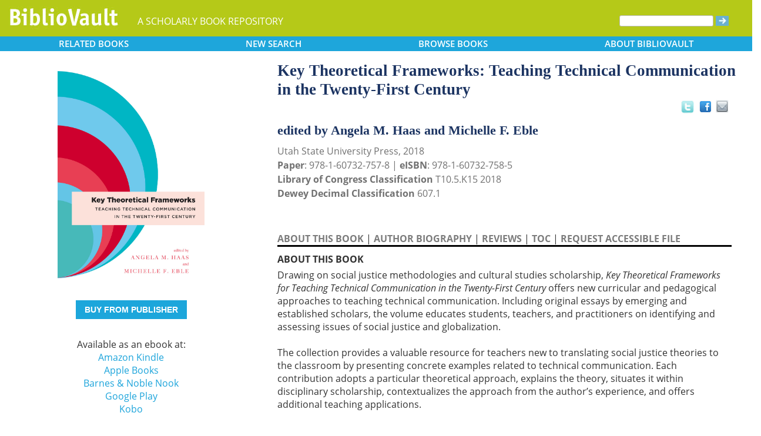

--- FILE ---
content_type: text/html; charset=UTF-8
request_url: https://www.bibliovault.org/BV.book.epl?ISBN=9781607327578
body_size: 13181
content:
<!DOCTYPE html>
<html lang="en">
  <head typeof="book:Book">
    <meta http-equiv="Content-Type" content="text/html; charset=UTF-8">
    <meta charset="utf-8">
    <meta http-equiv="X-UA-Compatible" content="IE=edge">
    <meta name="viewport" content="width=device-width, initial-scale=1">
    <!-- The above 4 meta tags *must* come first in the head; any other head content must come *after* these tags -->

    <meta http-equiv="Content-Type" content="text/html;charset=utf-8" />
    <meta name="description" content="Key Theoretical Frameworks: Teaching Technical Communication in the Twenty-First Century [Angela M. Haas and Michelle F. Eble]. Drawing on social justice methodologies and cultural studies scholarship, Key Theoretical Frameworks for Teaching Technica" />
    <meta name="keywords" content="BiblioVault,bibliovault,digital book repository,CDC, Chicago Distribution Center, university presses, scholarly books, publishing, research, search books, browse books, Scholars' Portal, Publishers' Portal" />
<meta name="robots" content="index,follow" />
<link rel="shortcut icon" href="favicon.ico" /> 
<meta name="keywords" content="Key Theoretical Frameworks: Teaching Technical Communication in the Twenty-First Century, Angela M. Haas and Michelle F. Eble, 9781607327578, 9781607327585" />
    <title>Key Theoretical Frameworks: Teaching Technical Communication in the Twenty-First Century (9781607327578): Angela M. Haas and Michelle F. Eble - BiblioVault</title>
    <!-- Bootstrap core CSS -->
    <link href="css/bootstrap.css?v=20231213" rel="stylesheet">
    <link href="css/BV.pubstyle.css?v=20231213" rel="stylesheet" type="text/css" />
    <!-- Overwrite Bootstrap core CSS -->
    <link href="css/BV.bootstrap_general.css?v=20231213" rel="stylesheet">
    <!-- HTML5 shim and Respond.js for IE8 support of HTML5 elements and media queries -->
    <!--[if lt IE 9]>
      <script src="https://oss.maxcdn.com/html5shiv/3.7.2/html5shiv.min.js"></script>
      <script src="https://oss.maxcdn.com/respond/1.4.2/respond.min.js"></script>
    <![endif]-->
    <script src="js/jquery.min.js?v=20251212"></script>

    <meta property="book:title" content="Key Theoretical Frameworks: Teaching Technical Communication in the Twenty-First Century" />
    <meta property="book:author" content="Angela M. Haas, Michelle F. Eble" />
    <meta property="book:isbn" content="9781607327578" /> <meta property="book:isbn" content="9781607327585" /> <meta property="book:year" content="2018" /> <meta property="book:tags" content='Key Theoretical Frameworks: Teaching Technical Communication in the Twenty-First Century, Angela M. Haas, Michelle F. Eble, Book, Teaching Technical Communication, Study and teaching (Higher), Moral and ethical aspects, Writing, Language Arts &amp; Disciplines, 9781607327578, 9781607327585' />
    <meta property="book:description" content="&lt;div&gt;Drawing on social justice methodologies and cultural studies scholarship, &lt;i&gt;Key Theoretical Frameworks for Teaching Technical Communication in the Twenty-First Century&lt;/i&gt; offers new curricular and pedagogical approaches to teaching technical communication. Including original essays by emerging and established scholars, the volume educates students, teachers, and practitioners on identifying and assessing issues of social justice and globalization.&lt;br&gt; &amp;nbsp;&lt;br&gt; The collection provides a valuable resource for teachers new to translating social justice theories to the classroom by presenting concrete examples related to technical communication. Each contribution adopts a particular theoretical approach, explains the theory, situates it within disciplinary scholarship, contextualizes the approach from the author’s experience, and offers additional teaching applications.&lt;br&gt; &amp;nbsp;&lt;br&gt; The first volume of its kind, &lt;i&gt;Key Theoretical Frameworks for Teaching Technical Communication in the Twenty-First Century&lt;/i&gt; links the theoretical with the pedagogical in order to articulate, use, and assess social justice frameworks for designing and teaching courses in technical communication.&lt;br&gt; &lt;br&gt; &lt;i&gt;Contributors:&lt;/i&gt; Godwin Y. Agboka, Matthew Cox, Marcos Del Hierro, Jessica Edwards, Erin A. Frost, Elise Verzosa Hurley, Natasha N. Jones, Cruz Medina, Marie E. Moeller, Kristen R. Moore, Donnie Johnson Sackey, Gerald Savage, J. Blake Scott, Barbi Smyser-Fauble, Kenneth Walker, Rebecca Walton&lt;br&gt; &amp;nbsp;&lt;/div&gt;" />
    <meta property="book:image" content="https://www.bibliovault.org/thumbs/978-1-60732-757-8-thumb.jpg" /> <meta property="og:title" content="Key Theoretical Frameworks: Teaching Technical Communication in the Twenty-First Century" />
    <meta property="og:image" content="https://www.bibliovault.org/thumbs/978-1-60732-757-8-frontcover.jpg" /> <meta name="twitter:card" content="summary">
    <meta name="twitter:site" content="@bibliovault">
    <meta name="twitter:creator" content="@bibliovault">
    <meta name="twitter:url" content="https://www.bibliovault.org/BV.book.epl?ISBN=9781607327578">
    <meta name="twitter:title" content="Key Theoretical Frameworks: Teaching Technical Communication in the Twenty-First Century">
    <meta name="twitter:description" content="Drawing on social justice methodologies and cultural studies scholarship, Key Theoretical Frameworks for Teaching Technica...">
    <meta name="twitter:image" content="https://www.bibliovault.org/thumbs/978-1-60732-757-8-frontcover.jpg">
    <link href="css/BV.pubstyle.css?v=20231213" rel="stylesheet" type="text/css" />
    <link rel="unapi-server" type="application/xml" title="unAPI" href="https://www.bibliovault.org/cgi-bin/unAPI.cgi" />
    <script type="text/javascript" src="js/BV.main.js?v=20251212" ></script>
    <script type="text/javascript" src="js/BV.pulldown.js?v=20251212" ></script>
    <script type="text/javascript">
    $(document).ready(function() {
      if ("" == "buy") {
        $('div[class|="sh1_element"]').css('display', 'none');
        $('div[class|="sh1_bs_element"]').css('display', 'none');
        $('#sh2_buy').css('display', 'none');
        $('#buy').css('display', 'block');
      }
    });

    </script>
    </head>
  <body onload="init_dw_Scroll();" style="background-image:url('');background-color:#fff;">
    <abbr class="unapi-id" title="9781607327578"></abbr><abbr class="unapi-id" title="9781607327585"></abbr><!--mobile design all sizes-->

    <div class="container-fluid" style="font-size:16px;" id="responsive">
      <div><!-- Overwrite Bootstrap core CSS -->
<link href="css/BV.bootstrap_nav.css?v=20231213" rel="stylesheet">


<div class="navbar-wrapper">
  <div class="container">
    <nav class="navbar navbar-default navbar-fixed-top" style="background:transparent;"><!-- Static navbar -->
        <div class="navbar-header" style="background-color: #b5c918;">
          <button type="button" class="navbar-toggle collapsed" data-toggle="collapse" data-target="#sidebar" aria-expanded="false" aria-controls="navbar">
            <span class="sr-only">Toggle navigation</span>
            <span class="icon-bar"></span>
            <span class="icon-bar"></span>
            <span class="icon-bar"></span>
          </button>
          <a class="navbar-brand" style="vertical-align:text-top; font-weight:bold;" href="BV.index.epl"  alt="BiblioVault"><img src='images/bv_header_green_short.gif'  alt="BiblioVault"></a>
          <span class="navbar-text hidden-xs visible-sm visible-md visible-lg overflow"> A SCHOLARLY BOOK REPOSITORY</span>
        </div>
<!--/row-->

<!--blue book nav bar-->
          <div class="row color_alternate">
              <div class="btn-group btn-group-justified" role="group" style="padding: 0px 15px;display: block;">
                <div class="btn-group" role="group">
                  <a href="#"  class="btn btn-default dropdown-toggle mobile_navbutton" data-toggle="dropdown" role="button" aria-expanded="false">
                      RELATED<span class="hidden-sm hidden-xs"> BOOKS </span></a>
                  <ul class="dropdown-menu" role="menu">
                    <li><a href="BV.titles.epl?tquery=Communication%2520of%2520technical%2520information">Communication of technical information</a></li>
                    <li><a href="BV.titles.epl?tquery=Eble%252C%2520Michelle%2520F.">Eble, Michelle F.</a></li>
                    <li><a href="BV.titles.epl?tquery=Teaching%2520Technical%2520Communication">Teaching Technical Communication</a></li>
                    <li><a href="BV.titles.epl?tquery=Technical%2520writing">Technical writing</a></li>
                    <li><a href="BV.titles.epl?tquery=Twenty%2520-%2520First%2520Century">Twenty - First Century</a></li>
                    </ul>
                </div>
            
                <a href="BV.search_advanced.epl"  class="btn btn-default mobile_navbutton" role="button"><span class="hidden-sm hidden-xs">NEW </span>SEARCH
                </a>
            
                <div class="btn-group" role="group">
                  <a href="#"  class="btn btn-default dropdown-toggle mobile_navbutton" data-toggle="dropdown" role="button" aria-expanded="false">BROWSE<span class="hidden-sm hidden-xs"> BOOKS</span></a>
                  <ul class="dropdown-menu" role="menu">
                    <li><a href="BV.browse_subject.epl?SortChar=A">by TOPIC</a></li>
                    <li><a href="BV.titles.epl?sort=title">by TITLE</a></li>
                    <li><a href="BV.browse_author.epl?SortChar=A">by AUTHOR</a></li>
                    <li><a href="BV.browse_publisher.epl">by PUBLISHER</a></li>
                  </ul>
                </div>
            
                <div class="btn-group" role="group">
                  <a href="#"  class="btn btn-default dropdown-toggle mobile_navbutton" data-toggle="dropdown" role="button" aria-expanded="false">ABOUT<span class="hidden-sm hidden-xs"> BIBLIOVAULT</span></a>
                  <ul class="dropdown-menu dropdown-menu-right" role="menu">
                    <li><a href="BV.about.epl">ABOUT US</a></li>
                    <li><a href="BV.ebook_fulfill.epl">EBOOK FULFILLMENT</a></li>
                    <li><a href="BV.presses.epl">PARTICIPATING PRESSES</a></li>
                    <li><a href="BV.accessibility.epl">ACCESSIBILITY FILES</a></li>
                    <li><a href="BV.moreinfo.epl">MORE INFORMATION</a></li>
                    <li><a href="BV.support.epl">TECH SUPPORT</a></li>
                  </ul>
                </div>
              </div>
          </div>
        <!--end of blue book nav bar-->
              <div class="visible-xs visible-sm visible-md visible-lg">
        <!--searchbox for lg-->
        <div class="hidden-xs hidden-sm hidden-md visible-lg" style="position: absolute;top: 15px;right: 25px;"><form class="navbar-form" role="search" action="BV.titles.epl"><input type="text" name="q"  title="Search" style="height:19px;width:160px;font-size:12px;vertical-align:top;border:1px solid #bababa;margin-top: 3px;border-radius: 3px;" size="22" value=""  aria-label="Search"> <input type="image" src="images/blue_arrow.jpg"  alt="Submit Form" style="padding-top: 4px;" type="submit" ></form></div>
        <!-- COLLAPSED-MENU -->
        <div class="navbar-collapse hidden-lg collapse" aria-expanded="false" id="sidebar" style="height: 1px;">
          <ul class="nav nav-stacked">
          <!-- li><a href="BV.search_advanced.epl">Advanced Search</a></li -->
          <li style="border-top:1px dotted #fff;border-bottom:1px dotted #fff;"><a href="bv.mybooks.epl">PUBLISHER LOGIN</a></li>
          <li style="/*padding:10px 0px 10px 0px;*/"><form class="navbar-form" role="search" action="BV.titles.epl">
            <div class="input-group" style="padding: 10px 40px 10px 0px;">
              <input type="text"  class="form-control" placeholder="Search" name="q"  aria-label="Search" value="">
              <span class="input-group-btn">
                <button class="btn btn-default" type="button" style="background-color:#1EA6DB;padding:0px;border-style:none;">
                  <input type="image" src="/images/spacer.gif"  style="background-color:#b5c918;width:40px;height:34px;border-radius: 8%;">
                </button>
              </span>
            </div>
          </form></li>
          <li></li>
            <li style="border-top:1px dotted #fff;border-bottom:1px dotted #fff;"><a href="BV.search_advanced.epl">ADVANCED SEARCH</a></li>
            <li><a href="BV.browse_subject.epl?SortChar=A">BROWSE BY TOPIC</a></li>
            <li><a href="BV.titles.epl?sort=title">BROWSE BY TITLE</a></li>
            <li><a href="BV.browse_author.epl?SortChar=A">BROWSE BY AUTHOR</a></li>
            <li><a href="BV.browse_publisher.epl">BROWSE BY PUBLISHER</a></li>
            <li style="border-top:1px dotted #fff"><a href="BV.about.epl">ABOUT BIBLIOVAULT</a></li>
            <li><a href="BV.ebook_fulfill.epl">EBOOK FULFILLMENT</a></li>
            <li style="padding-bottom:4px;"><a href="BV.support.epl">CONTACT US</a></li>
          </ul>
        </div>
      </div><!--/COLLAPSED-MENU-->
    </nav><!-- /Static navbar -->
  </div>
</div>
<div class="row" style="padding-top:84px;"></div>
      </div>

      <div class="row center-xs" style="background-color:#fff;">
        <div class="col-xs-12">
          <div class="row">
            
            <div id="front_cover_column" class="visible-xs visible-sm visible-md visible-lg col-md-4 col-lg-4" style="text-align:center;padding-top: 30px;">
              <a href="https://www.bibliovault.org/thumbs/978-1-60732-757-8-frontcover.jpg"  target="_blank"><img src="https://www.bibliovault.org/thumbs/978-1-60732-757-8-frontcover.jpg"  alt="cover of book" style="padding-left: 20px;width: 270px;"></a><br />&nbsp;<br />
              <div style="text-align:center;padding-left: 20px;">
                  <div class="visible-xl visible-lg hidden-md hidden-sm hidden-xs" style="padding-top:0px;">
                  <p><a href='https://cdcshoppingcart.uchicago.edu/Cart2/ChicagoBook?ISBN=9781607327578&press=utah_state' class='btn publisher_buy_button publisher_buy_color' style='color:#fff;align:center;'>BUY FROM PUBLISHER</a></p>
                  <br />
                  <div>
                  Available as an ebook at:<br>
                    <a href="https://www.amazon.com/dp/B07LD93M73"  target="_blank">Amazon Kindle</a><br />
                    <a href="https://books.apple.com/us/book/id1447317575"  target="_blank">Apple Books</a><br />
                    <a href="http://www.barnesandnoble.com/w/key-theoretical-frameworks-angela-m-haas/1128567536?ean=9781607327585"  target="_blank">Barnes & Noble Nook</a><br />
                    <a href="https://play.google.com/store/books/details?id=h3F_DwAAQBAJ"  target="_blank">Google Play</a><br />
                    <a href="https://www.kobo.com/us/en/ebook/key-theoretical-frameworks"  target="_blank">Kobo</a><br />
                    </div>
                  <br />
                  <br />
                  </div>
                </div>
                <div class="hidden-xl hidden-lg visible-md visible-sm visible-xs btn-group" role="group" style="padding-left:10px;max-width: 140px;margin-left: auto;margin-right: auto;">
                    <a href="#"  class="btn btn-default dropdown-toggle mobile_navbutton" data-toggle="dropdown" role="button" aria-expanded="false" style="max-width:100%;width:140px;float:none;">BUY FROM</a>
                    <ul class="dropdown-menu dropdown-menu-center" role="menu">
                      <li>
                        <a href="https://cdcshoppingcart.uchicago.edu/Cart2/ChicagoBook?ISBN=9781607327578&press=utah_state"  class="btn btn-non" role="button" style="text-align:center;font-size:12px;padding: 6px 0px 4px 0px;border-top:1px solid #fff;">Publisher</a>
                      </li>
                    <li>
                        <a href="https://www.amazon.com/dp/B07LD93M73"  class="btn btn-non" role="button" style="text-align:center;font-size:12px;padding:6px 0px 4px 0px;border-top:1px solid #fff;">Amazon Kindle</a>
                      </li>
                    <li>
                        <a href="https://books.apple.com/us/book/id1447317575"  class="btn btn-non" role="button" style="text-align:center;font-size:12px;padding:6px 0px 4px 0px;border-top:1px solid #fff;">Apple Books</a>
                      </li>
                    <li>
                        <a href="http://www.barnesandnoble.com/w/key-theoretical-frameworks-angela-m-haas/1128567536?ean=9781607327585"  class="btn btn-non" role="button" style="text-align:center;font-size:12px;padding:6px 0px 4px 0px;border-top:1px solid #fff;">Barnes & Noble Nook</a>
                      </li>
                    <li>
                        <a href="https://play.google.com/store/books/details?id=h3F_DwAAQBAJ"  class="btn btn-non" role="button" style="text-align:center;font-size:12px;padding:6px 0px 4px 0px;border-top:1px solid #fff;">Google Play</a>
                      </li>
                    <li>
                        <a href="https://www.kobo.com/us/en/ebook/key-theoretical-frameworks"  class="btn btn-non" role="button" style="text-align:center;font-size:12px;padding:6px 0px 4px 0px;border-top:1px solid #fff;">Kobo</a>
                      </li>
                    </ul>
                  </div>
                <!--end of buy links-->
                </div> <div class="visible-xs visible-sm visible-md visible-lg col-md-8"><div style="padding-top: 20px;" class="hidden-xs hidden-sm hidden-md">
                <span class="booktitle" style="float: left;margin-left: 30px;display: block;">Key Theoretical Frameworks: Teaching Technical Communication in the Twenty-First Century</span>
              <a title="Send as an email" style="float: right;display: block;margin: 4px 25px 4px 2px;background: url('/images/email.gif') no-repeat;transform: scale(1.15);height: 20px;width: 20px;" href="mailto:?to=&subject=A%20link%20to%20%22Key%20Theoretical%20Frameworks%3A%20Teaching%20Technical%20Communication%20in%20the%20Twenty-First%20Century%22&body=Forwarding%20a%20link%20to%20this%20book:%0A%0AKey%20Theoretical%20Frameworks%3A%20Teaching%20Technical%20Communication%20in%20the%20Twenty-First%20Century%0Ahttps%3A%2F%2Fwww.bibliovault.org%2FBV.book.epl%3FISBN%3D9781607327578%0A%0ADrawing%20on%20social%20justice%20methodologies%20and%20cultural%20studies%20scholarship%2C%20Key%20Theoretical%20Frameworks%20for%20Teaching%20Technical%20Communication%20in%20the%20Twenty-First%20Century%20offers%20new%20curricular%20and%20pedagogical%20approaches%20to%20teaching%20technical%20communication.%20Including%20original%20essays%20by%20emerging%20and%20established%20scholars%2C%20the%20volume%20educates%20students%2C%20teachers%2C%20and%20practitioners%20on%20identifying%20and%20assessing%20issues%20of%20social%20justice%20and%20globalization.%20%C2%A0%20The%20collection%20provides%20a%20..."></a><a style="float: right;display: block;margin: 6px 0px 0px 8px;height: 25px;width: 25px;background: url('/images/facebook.gif') no-repeat;transform: scale(1.25);" title="Share on Facebook" onClick="window.open('https://www.facebook.com/sharer.php?s=100&amp;p[title]=Key Theoretical Frameworks: Teaching Technical Communication in the Twenty-First Century (via @bibliovault) https://www.bibliovault.org/BV.book.epl?ISBN=9781607327578&amp;p[summary]=Book by Angela M. Haas and Michelle F. Eble (ISBN(s): 9781607327578, 9781607327585). &amp;p[url]=https%3A%2F%2Fwww.bibliovault.org%2FBV.book.epl%3FISBN%3D9781607327578&amp;&amp;p[images][0]=https://www.bibliovault.org/thumbs/978-1-60732-757-8-thumb.jpg','sharer','toolbar=0,status=0,width=548,height=325');" href="javascript: void(0)"></a>
                <a title="Share on Twitter" href="https://twitter.com/share?text=Key%20Theoretical%20Frameworks:%20Teaching%20Technical%20Communication%20in%20the%20Twenty-First%20Century%20(via%20@bibliovault)%20https://www.bibliovault.org/BV.book.epl?ISBN=9781607327578"  target="_blank" style="float:right;display:block;margin: 5px 7px 3px 2px;height:17px;width:17px;background:url('/images/twitter.gif') no-repeat;transform: scale(1.3);"></a><!-- <img src="images/rss.gif"  alt=""></img>--><br class="clearer" />
              </div>
              <div class="hidden-lg" style="padding-top: 20px;">
                <span class="booktitle" style="margin:20px 0px 5px 30px;float: none;display: block;">Key Theoretical Frameworks: Teaching Technical Communication in the Twenty-First Century</span>
            </div>
              <div style="margin:0px 20px 20px 30px;">
                <div class="bookauthor">edited by Angela M. Haas and Michelle F. Eble</div>
                <div style="color:#717171;line-height:24px;">Utah State University Press, 2018<br/><strong>Paper</strong>: 978-1-60732-757-8 | <strong>eISBN</strong>: 978-1-60732-758-5<br/>
                <strong>Library of Congress Classification</strong> T10.5.K15 2018<br /><strong>Dewey Decimal Classification</strong> 607.1</div><br /><br class="hidden-xs hidden-sm hidden-md">
                <p id="contentArea"></p>
                <div>
                  <div>
                <span class="sh1" id="sh1_mkcopy" style="cursor:pointer"><strong>ABOUT THIS BOOK</strong></span> | <span class="sh1" id="sh1_authbio" style="cursor:pointer"><strong>AUTHOR BIOGRAPHY</strong></span> | <span class="sh1" id="sh1_reviews" style="cursor:pointer"><strong>REVIEWS</strong></span> | <span class="sh1" id="sh1_toc" style="cursor:pointer"><strong>TOC</strong></span> | <span class="sh1" id="sh1_accessible" style="cursor:pointer"><strong>REQUEST ACCESSIBLE FILE</strong></span> </div>
                <div class="sh1_element" id="mkcopy" style="border-top:solid black;padding-top:10px; display: block;"><strong>ABOUT THIS BOOK</strong><br /><div style="padding-top: 5px;"><div>Drawing on social justice methodologies and cultural studies scholarship, <i>Key Theoretical Frameworks for Teaching Technical Communication in the Twenty-First Century</i> offers new curricular and pedagogical approaches to teaching technical communication. Including original essays by emerging and established scholars, the volume educates students, teachers, and practitioners on identifying and assessing issues of social justice and globalization.<br> &nbsp;<br> The collection provides a valuable resource for teachers new to translating social justice theories to the classroom by presenting concrete examples related to technical communication. Each contribution adopts a particular theoretical approach, explains the theory, situates it within disciplinary scholarship, contextualizes the approach from the author’s experience, and offers additional teaching applications.<br> &nbsp;<br> The first volume of its kind, <i>Key Theoretical Frameworks for Teaching Technical Communication in the Twenty-First Century</i> links the theoretical with the pedagogical in order to articulate, use, and assess social justice frameworks for designing and teaching courses in technical communication.<br> <br> <i>Contributors:</i> Godwin Y. Agboka, Matthew Cox, Marcos Del Hierro, Jessica Edwards, Erin A. Frost, Elise Verzosa Hurley, Natasha N. Jones, Cruz Medina, Marie E. Moeller, Kristen R. Moore, Donnie Johnson Sackey, Gerald Savage, J. Blake Scott, Barbi Smyser-Fauble, Kenneth Walker, Rebecca Walton<br> &nbsp;</div></div></div>
                <div class="sh1_element" id="authbio" style="border-top:solid black;padding-top:10px;display:none;"><strong>AUTHOR BIOGRAPHY</strong><br /><div style="padding-top: 5px;"><div><b>Angela M. Haas</b> is associate professor of rhetoric, technical communication, ethnic, and women’s and gender studies and serves as the graduate program director for the Department of English at Illinois State University. Her research has been recognized with the Conference on College Composition and Communication Technology Innovator Award, the Computers &amp; Composition Ellen Nold Best Article Award, and the C&amp;C Hugh Burns Best Dissertation Award. Haas serves as vice president of the Association of Teachers of Technical Writing and as coordinator of the Computers &amp; Writing Graduate Research Network. Her scholarship has been published in <i>Computers &amp; Composition</i>, <i>Computers &amp; Composition Online</i>, <i>Journal of Business and Technical Communication</i>, <i>Pedagogy</i>, <i>Studies in American Indian Literatures—</i>among other places.<br>
&nbsp;<br>
<b>Michelle F. Eble</b> is associate professor of rhetoric and technical communication at East Carolina University. She has published in <i>Computers and Composition</i>, <i>Technical Communication</i>, and <i>Technical Communication Quarterly</i>. She is the coauthor of <i>Primary Research and Writing: People, Places, Spaces</i> and coeditor of <i>Stories on Mentoring: Theory and Praxis</i>, <i>Reclaiming Accountability: Using the Work of Re/Accreditation</i>, and <i>Large-Scale Assessment to Improve Writing Instruction and Writing Programs</i>. She serves as chair of East Carolina’s Behavioral and Social Sciences Institutional Review Board and president of the Association of Teachers of Technical Writing.<br>
&nbsp;</div></div></div>
                <div class="sh1_element" id="reviews" style="border-top:solid black;padding-top:10px;display:none;"><strong>REVIEWS</strong><br /><div style="padding-top: 5px;"><div>
<div><i>“[O]ffers important strategies for technical communication instructors, graduate students, and practitioners to incorporate cultural studies scholarship and social justice perspectives into their work. [P]articularly timely since it suggests ways to foster respectful, rigorous, and thoughtful discussions about the intersections of technical communication, diversity, and civic responsibility.”</i><br>
<b>—Ann Brady, Michigan Technological University</b><br>
&nbsp;</div>
</div>
<br>
</div></div>
                <div class="sh1_element" id="toc" style="border-top:solid black;padding-top:10px;display:none;"><strong>TABLE OF CONTENTS</strong><br /><div style="padding-top: 5px;"><div>
<div class='ch-level-1' class='start-page-v' class='sequence-1'>Contents</div>
<div class='ch-level-1' class='start-page-vii' class='sequence-2'>List of Illustrations</div>
<div class='ch-level-1' class='start-page-ix' class='sequence-3'>Foreword by Gerald Savage</div>
<div class='ch-level-1' class='start-page-xiii' class='sequence-4'>Acknowledgments</div>
<div class='ch-level-1' class='start-page-3' class='sequence-5'>Introduction: The Social Justice Turn (Angela M. Haas and Michelle F. Eble)</div>
<div class='ch-level-1' class='start-page-21' class='sequence-6'>PART I: EMBODIED KNOWLEDGE AND RISKS</div>
<div class='ch-level-2' class='start-page-23' class='sequence-7'>1. Apparent Feminism and Risk Communication: Hazard, Outrage, Environment, and Embodiment (Erin A. Frost)</div>
<div class='ch-level-2' class='start-page-46' class='sequence-8'>2. Validating the Consequences of a Social Justice Pedagogy: Explicit Values in Course-Based Grading Contracts (Cruz Medina and Kenneth Walker)</div>
<div class='ch-level-2' class='start-page-68' class='sequence-9'>3. The University Required Accommodations Statement: What “Accommodation” Teaches Technical Communication Students and Educators (Barbi Smyser-Fauble)</div>
<div class='ch-level-1' class='start-page-91' class='sequence-10'>PART II: SPACE, (EM)PLACE, AND DIS(PLACE)MENT</div>
<div class='ch-level-2' class='start-page-93' class='sequence-11'>4. Spatial Orientations: Cultivating Critical Spatial Perspectives in Technical Communication Pedagogy (Elise Verzosa Hurley)</div>
<div class='ch-level-2' class='start-page-114' class='sequence-12'>5. Indigenous Contexts, New Questions: Integrating Human Rights Perspectives in Technical Communication (Godwin Y. Agboka)</div>
<div class='ch-level-2' class='start-page-138' class='sequence-13'>6. An Environmental Justice Paradigm for Technical Communication (Donnie Johnson Sackey)</div>
<div class='ch-level-1' class='start-page-161' class='sequence-14'>PART III: INTERFACING PUBLIC AND COMMUNITY RHETORICS WITH TECHNICAL COMMUNICATION DISCOURSES</div>
<div class='ch-level-2' class='start-page-163' class='sequence-15'>7. Stayin’ on Our Grind: What Hiphop Pedagogies Offer to Technical Writing (Marcos Del Hierro)</div>
<div class='ch-level-2' class='start-page-185' class='sequence-16'>8. Black Feminist Epistemology as a Framework for Community-Based Teaching (Kristen R. Moore)</div>
<div class='ch-level-2' class='start-page-212' class='sequence-17'>9. Advocacy Engagement, Medical Rhetoric, and Expediency: Teaching Technical Communication in the Age of Altruism (Marie E. Moeller)</div>
<div class='ch-level-1' class='start-page-239' class='sequence-18'>PART IV: ACCOMMODATING DIFFERENT DISCOURSES OF DIVERSITY</div>
<div class='ch-level-2' class='start-page-241' class='sequence-19'>10. Using Narratives to Foster Critical Thinking about Diversity and Social Justice (Natasha N. Jones and Rebecca Walton)</div>
<div class='ch-level-2' class='start-page-268' class='sequence-20'>11. Race and the Workplace: Toward a Critically Conscious Pedagogy (Jessica Edwards)</div>
<div class='ch-level-2' class='start-page-287' class='sequence-21'>12. Shifting Grounds as the New Status Quo: Examining Queer Theoretical Approaches to Diversity and Taxonomy in the Technical Communication Classroom (Matthew Cox)</div>
<div class='ch-level-1' class='start-page-304' class='sequence-22'>Afterword: From Accommodation to Transformation (J. Blake Scott)</div>
<div class='ch-level-1' class='start-page-313' class='sequence-23'>About the Authors</div>
<div class='ch-level-1' class='start-page-317' class='sequence-24'>Index</div>
</div></div></div>
                <div class="sh1_element" id="accessible" style="border-top:solid black;padding-top:10px;display:none;">
                    <strong>REQUEST ACCESSIBLE FILE</strong>
                    <p class="explanatory gray">If you are a student who cannot use this book in printed form, BiblioVault may be able to supply you
                    with an electronic file for alternative access.</p>

                    <p>Please have the accessibility coordinator at your school fill out <a href="https://www.bibliovault.org/BV.request_file.epl?BookId=64895"  style="font-weight:bold;color:#8a9f00;">this form</a>.</p>

                    <p>It can take 2-3 weeks for requests to be filled.</p>
                  </div>
                <input id="BookId" type="hidden" value="64895">
                  
                  
                  <div style="line-height:24px;padding:0px 0px 20px 0px;">
                    <hr/>
                    See other books on: 
                  <a href="BV.titles.epl?tquery=Communication%2520of%2520technical%2520information"><b>Communication of technical information</b></a>&nbsp;|&nbsp;<a href="BV.titles.epl?tquery=Eble%252C%2520Michelle%2520F."><b>Eble, Michelle F.</b></a>&nbsp;|&nbsp;<a href="BV.titles.epl?tquery=Teaching%2520Technical%2520Communication"><b>Teaching Technical Communication</b></a>&nbsp;|&nbsp;<a href="BV.titles.epl?tquery=Technical%2520writing"><b>Technical writing</b></a>&nbsp;|&nbsp;<a href="BV.titles.epl?tquery=Twenty%2520-%2520First%2520Century"><b>Twenty - First Century</b></a><br/>
                    See other titles from <a href="BV.titles.epl?pc=47&amp;sort=title"><b>Utah State University Press</b></a>
                  </div>
                  
                  
                </div>
              </div>
            </div><!--/row-->
            
        <!-- lg only - more to explore -->
            <div class="hidden-xs hidden-sm hidden-md col-lg-12 color_alternate" style="height:3px;"></div>
    <!--          <tr><td colspan="2" align=center><img src="https://www.zotero.org/static/download/zotero_logo_tiny.png"  width=39 height=9 ><br />Reference metadata exposed for Zotero via unAPI.</td></tr>-->
            <div class="hidden-xs hidden-sm hidden-md col-lg-12"><script type="text/javascript" src="js/jquery.min.js?v=20251212"></script>
  <script src="js/nearbyOnShelf.js?v=20251212" type="text/javascript"></script>

  <div style="margin-left:8px;padding-top:10px;">
    <span class="sidenavabout_bold" style="font-size: 120%;">Nearby on shelf for Technology (General) / Communication of technical information:</span>
  </div>
  <div style="text-align:center;padding-top:7px;" id="bookInfo">&nbsp;</div>
  <div id="myCarousel"  data-interval="false" wrap = "false" data-wrap="false"  class="carousel slide" >
    <table align="center" cellpadding="0" cellspacing="0">
      <tr>
        <td width="66"><br><br><br><span style="font-size: 2.5em;cursor: pointer;color:#1EA6DB" class="glyphicon glyphicon-chevron-left LeftControl" href="#myCarousel" role="button" data-slide="prev" height="100" aria-label="See books to the left on the shelf"></span>    </td>
        <td>
          <div class="carousel-inner" background="#FFF">
            <div id=l1 class="item">&nbsp;
              <table align="center" cellpadding="0" cellspacing="0">
                <tr>
                <td class="highlight1">&nbsp;</td>
                <td class="highlight2">&nbsp;</td>
                <td class="highlight3">&nbsp;</td>
                <td class="highlight4">&nbsp;</td>
                <td class="highlight5">&nbsp;</td>
                <td class="highlight6">&nbsp;</td>
                <td class="highlight7">&nbsp;</td>
                <td class="highlight8">&nbsp;</td>
                <td class="highlight9">&nbsp;</td>
                </tr>
                <tr>
                  &nbsp;
              <td id="9781609389871">
                    <a href="BV.book.epl?ISBN=9781609389871">
                      <img src="https://www.bibliovault.org/thumbs/978-1-60938-987-1-thumb.jpg"  height="100" class="nearby1" title="23 Woodcock in 22 Years: Reflections on Hunting, the Night Sky, and Our Place in the Universe" style="padding:2px 6px 2px 6px;">
                    </a>
                  </td>
                <td id="9780299107741">
                    <a href="BV.book.epl?ISBN=9780299107741">
                      <img src="https://www.bibliovault.org/thumbs/978-0-299-10773-4-thumb.jpg"  height="100" class="nearby2" title="Game Management" style="padding:2px 6px 2px 6px;">
                    </a>
                  </td>
                <td id="9781597264082">
                    <a href="BV.book.epl?ISBN=9781597264082">
                      <img src="https://www.bibliovault.org/thumbs/978-1-59726-934-6-thumb.jpg"  height="100" class="nearby3" title="Wildlife and Society: The Science of Human Dimensions" style="padding:2px 6px 2px 6px;">
                    </a>
                  </td>
                <td id="9781597266543">
                    <a href="BV.book.epl?ISBN=9781597266543">
                      <img src="https://www.bibliovault.org/thumbs/978-1-59726-654-3-thumb.jpg"  height="100" class="nearby4" title="Safe Passages: Highways, Wildlife, and Habitat Connectivity" style="padding:2px 6px 2px 6px;">
                    </a>
                  </td>
                <td id="9780809318216">
                    <a href="BV.book.epl?ISBN=9780809318216">
                      <img src="https://www.bibliovault.org/thumbs/978-0-8093-8100-5-thumb.jpg"  height="100" class="nearby5" title="American Fish and Wildlife Policy: The Human Dimension" style="padding:2px 6px 2px 6px;">
                    </a>
                  </td>
                <td id="9781559634045">
                    <a href="BV.book.epl?ISBN=9781559634045">
                      <img src="https://www.bibliovault.org/thumbs/978-1-55963-404-5-thumb.jpg"  height="100" class="nearby6" title="Wildlife Policies in the U.S. National Parks" style="padding:2px 6px 2px 6px;">
                    </a>
                  </td>
                <td id="9781602230347">
                    <a href="BV.book.epl?ISBN=9781602230347">
                      <img src="https://www.bibliovault.org/thumbs/978-1-60223-034-7-thumb.jpg"  height="100" class="nearby7" title="Big Game in Alaska: A History of Wildlife and People" style="padding:2px 6px 2px 6px;">
                    </a>
                  </td>
                <td id="9780292781597">
                    <a href="BV.book.epl?ISBN=9780292781597">
                      <img src="https://www.bibliovault.org/thumbs/978-0-292-78159-7-thumb.jpg"  height="100" class="nearby8" title="Texas Wildlife Resources and Land Uses" style="padding:2px 6px 2px 6px;">
                    </a>
                  </td>
                <td id="9781646421893">
                    <a href="BV.book.epl?ISBN=9781646421893">
                      <img src="https://www.bibliovault.org/thumbs/978-1-64642-189-3-thumb.jpg"  height="100" class="nearby9" title="Effective Teaching of Technical Communication: Theory, Practice, and Application" style="padding:2px 6px 2px 6px;">
                    </a>
                  </td>
                </tr>
              <tr>
                  <td>&nbsp;<br><br>&nbsp;</td>
                <td>&nbsp;</td>
                  <td>&nbsp;</td>
                  <td>&nbsp;</td>
                  <td style="text-align:center;"><strong><br>&nbsp;</strong></td>
                  <td>&nbsp;</td>
                  <td>&nbsp;</td>
                  <td>&nbsp;</td>
                  <td>&nbsp;</td>
                  </tr>
              </table>
            </div>
            <div id=lr0 class="item active" background="#FFF" style="padding-bottom: 12px;">
              <table align="center" cellpadding="0" cellspacing="0">
                <tr>
                <td class="highlight1">&nbsp;</td>
                <td class="highlight2">&nbsp;</td>
                <td class="highlight3">&nbsp;</td>
                <td class="highlight4">&nbsp;</td>
                <td class="highlight5">&nbsp;</td>
                <td class="highlight6">&nbsp;</td>
                <td class="highlight7">&nbsp;</td>
                <td class="highlight8">&nbsp;</td>
                <td class="highlight9">&nbsp;</td>
                </tr>
                <tr>
                  &nbsp;
              <td id="9781646425013">
                    <a href="BV.book.epl?ISBN=9781646425013">
                      <img src="https://www.bibliovault.org/thumbs/978-1-64642-501-3-thumb.jpg"  height="100" class="nearby1" title="Keywords in Technical and Professional Communication" style="padding:2px 6px 2px 6px;">
                    </a>
                  </td>
                <td id="9781646422692">
                    <a href="BV.book.epl?ISBN=9781646422692">
                      <img src="https://www.bibliovault.org/thumbs/978-1-64642-269-2-thumb.jpg"  height="100" class="nearby2" title="Assembling Critical Components: A Framework for Sustaining Technical and Professional Communication Edition" style="padding:2px 6px 2px 6px;">
                    </a>
                  </td>
                <td id="9781646426072">
                    <a href="BV.book.epl?ISBN=9781646426072">
                      <img src="https://www.bibliovault.org/thumbs/978-1-64642-607-2-thumb.jpg"  height="100" class="nearby3" title="Text at Scale: Corpus Analysis in Technical Communication" style="padding:2px 6px 2px 6px;">
                    </a>
                  </td>
                <td id="9780874215748">
                    <a href="BV.book.epl?ISBN=9780874215748">
                      <img src="https://www.bibliovault.org/thumbs/978-0-87421-574-8-thumb.jpg"  height="100" class="nearby4" title="Innovative Approaches to Teaching Technical Communication" style="padding:2px 6px 2px 6px;">
                    </a>
                  </td>
                <td id="9781607327578">
                    <a href="BV.book.epl?ISBN=9781607327578">
                      <img src="https://www.bibliovault.org/thumbs/978-1-60732-757-8-thumb.jpg"  height="100" class="nearby5" title="Key Theoretical Frameworks: Teaching Technical Communication in the Twenty-First Century" style="padding:2px 6px 2px 6px;">
                    </a>
                  </td>
                <td id="9780226534855">
                    <a href="BV.book.epl?ISBN=9780226534855">
                      <img src="https://www.bibliovault.org/thumbs/978-0-226-53514-2-thumb.jpg"  height="100" class="nearby6" title="The Chicago Guide to Communicating Science" style="padding:2px 6px 2px 6px;">
                    </a>
                  </td>
                <td id="9780226144504">
                    <a href="BV.book.epl?ISBN=9780226144504">
                      <img src="https://www.bibliovault.org/thumbs/978-0-226-14450-4-thumb.jpg"  height="100" class="nearby7" title="The Chicago Guide to Communicating Science: Second Edition" style="padding:2px 6px 2px 6px;">
                    </a>
                  </td>
                <td id="9780226924076">
                    <a href="BV.book.epl?ISBN=9780226924076">
                      <img src="https://www.bibliovault.org/thumbs/978-0-226-92407-6-thumb.jpg"  height="100" class="nearby8" title="Solving Problems in Technical Communication" style="padding:2px 6px 2px 6px;">
                    </a>
                  </td>
                <td id="9781607326793">
                    <a href="BV.book.epl?ISBN=9781607326793">
                      <img src="https://www.bibliovault.org/thumbs/978-1-60732-679-3-thumb.jpg"  height="100" class="nearby9" title="Teaching Professional and Technical Communication: A Practicum in a Book" style="padding:2px 6px 2px 6px;">
                    </a>
                  </td>
                </tr>
              <tr>
                  <td>&nbsp;<br><br>&nbsp;</td>
                <td>&nbsp;</td>
                  <td>&nbsp;</td>
                  <td>&nbsp;</td>
                  <td style="text-align:center;"><strong>&Lambda;<br>you are here</strong></td>
                  <td>&nbsp;</td>
                  <td>&nbsp;</td>
                  <td>&nbsp;</td>
                  <td>&nbsp;</td>
                  </tr>
              </table>
            </div>
            <div id=r1 class="item">&nbsp;
              <table align="center" cellpadding="0" cellspacing="0">
                <tr>
                <td class="highlight1">&nbsp;</td>
                <td class="highlight2">&nbsp;</td>
                <td class="highlight3">&nbsp;</td>
                <td class="highlight4">&nbsp;</td>
                <td class="highlight5">&nbsp;</td>
                <td class="highlight6">&nbsp;</td>
                <td class="highlight7">&nbsp;</td>
                <td class="highlight8">&nbsp;</td>
                <td class="highlight9">&nbsp;</td>
                </tr>
                <tr>
                  &nbsp;
              <td id="9780226263380">
                    <a href="BV.book.epl?ISBN=9780226263380">
                      <img src="https://www.bibliovault.org/thumbs/978-0-226-26338-0-thumb.jpg"  height="100" class="nearby1" title="Rhetorical Memory: A Study of Technical Communication and Information Management" style="padding:2px 6px 2px 6px;">
                    </a>
                  </td>
                <td id="9781607324669">
                    <a href="BV.book.epl?ISBN=9781607324669">
                      <img src="https://www.bibliovault.org/thumbs/978-1-60732-466-9-thumb.jpg"  height="100" class="nearby2" title="Risk Communication and Miscommunication: Case Studies in Science, Technology, Engineering, Government, and Community Organizations" style="padding:2px 6px 2px 6px;">
                    </a>
                  </td>
                <td id="9780472032662">
                    <a href="BV.book.epl?ISBN=9780472032662">
                      <img src="https://www.bibliovault.org/thumbs/978-0-472-90054-1-thumb.jpg"  height="100" class="nearby3" title="The Best of Technology Writing 2007" style="padding:2px 6px 2px 6px;">
                    </a>
                  </td>
                <td id="9780226683942">
                    <a href="BV.book.epl?ISBN=9780226683942">
                      <img src="https://www.bibliovault.org/thumbs/978-0-226-68394-2-thumb.jpg"  height="100" class="nearby4" title="The CSE Manual, Ninth Edition: Scientific Style and Format for Authors, Editors, and Publishers" style="padding:2px 6px 2px 6px;">
                    </a>
                  </td>
                <td id="9781607326434">
                    <a href="BV.book.epl?ISBN=9781607326434">
                      <img src="https://www.bibliovault.org/thumbs/978-1-60732-643-4-thumb.jpg"  height="100" class="nearby5" title="Forgotten Tribe: Scientists as Writers" style="padding:2px 6px 2px 6px;">
                    </a>
                  </td>
                <td id="9781646422753">
                    <a href="BV.book.epl?ISBN=9781646422753">
                      <img src="https://www.bibliovault.org/thumbs/978-1-64642-275-3-thumb.jpg"  height="100" class="nearby6" title="Designing Multilingual Experiences in Technical Communication" style="padding:2px 6px 2px 6px;">
                    </a>
                  </td>
                <td id="9780226026374">
                    <a href="BV.book.epl?ISBN=9780226026374">
                      <img src="https://www.bibliovault.org/thumbs/978-0-226-02637-4-thumb.jpg"  height="100" class="nearby7" title="Writing Science in Plain English" style="padding:2px 6px 2px 6px;">
                    </a>
                  </td>
                <td id="9780226825038">
                    <a href="BV.book.epl?ISBN=9780226825038">
                      <img src="https://www.bibliovault.org/thumbs/978-0-226-82503-8-thumb.jpg"  height="100" class="nearby8" title="Writing Science in Plain English, Second Edition" style="padding:2px 6px 2px 6px;">
                    </a>
                  </td>
                <td id="9781646426874">
                    <a href="BV.book.epl?ISBN=9781646426874">
                      <img src="https://www.bibliovault.org/thumbs/978-1-64642-687-4-thumb.jpg"  height="100" class="nearby9" title="Inclusive STEM: Transforming Disciplinary Writing Instruction for a Socially Just Future" style="padding:2px 6px 2px 6px;">
                    </a>
                  </td>
                </tr>
              <tr>
                  <td>&nbsp;<br><br>&nbsp;</td>
                <td>&nbsp;</td>
                  <td>&nbsp;</td>
                  <td>&nbsp;</td>
                  <td style="text-align:center;"><strong><br>&nbsp;</strong></td>
                  <td>&nbsp;</td>
                  <td>&nbsp;</td>
                  <td>&nbsp;</td>
                  <td>&nbsp;</td>
                  </tr>
              </table>
            </div>
          </div>
        </td>
        <td width="66"><br><br><br><span style="font-size: 2.5em;cursor: pointer;color:#1EA6DB" class="glyphicon glyphicon-chevron-right RightControl" href="#myCarousel" role="button" data-slide="next" height="100" aria-label="See books to the right on the shelf"></span>    </td>
      </tr>
    </table>
  </div>
  <div id="leftISBN"  style="display: none;">9781609389871</div>
  <div id="rightISBN" style="display: none;">9781646426874</div></div>
            <div class="hidden-xs hidden-sm hidden-md col-lg-12 color_alternate" style="height:3px;"></div>
        <!-- end of lg only - more to explore -->
    
    

            <div class="col-xs-12 col-sm-12 col-md-12 hidden-lg">
              <p style="text-align:center;">
                <a title="Send as an email" href="mailto:?to=&subject=A%20link%20to%20%22Key%20Theoretical%20Frameworks%3A%20Teaching%20Technical%20Communication%20in%20the%20Twenty-First%20Century%22&body=Forwarding%20a%20link%20to%20this%20book:%0A%0A%0Ahttps%3A%2F%2Fwww.bibliovault.org%2FBV.book.epl%3FISBN%3D9781607327578%0A%0ADrawing%20on%20social%20justice%20methodologies%20and%20cultural%20studies%20scholarship%2C%20Key%20Theoretical%20Frameworks%20for%20Teaching%20Technical%20Communication%20in%20the%20Twenty-First%20Century%20offers%20new%20curricular%20and%20pedagogical%20approaches%20to%20teaching%20technical%20communication.%20Including%20original%20essays%20by%20emerging%20and%20established%20scholars%2C%20the%20volume%20educates%20students%2C%20teachers%2C%20and%20practitioners%20on%20identifying%20and%20assessing%20issues%20of%20social%20justice%20and%20globalization.%20%C2%A0%20The%20collection%20provides%20a%20..."><img src="/images/email_round.png"  alt=""></a>
                <a title="Share on Facebook" onClick="window.open('https://www.facebook.com/sharer.php?s=100&amp;p[title]=Key Theoretical Frameworks: Teaching Technical Communication in the Twenty-First Century (via @bibliovault) https://www.bibliovault.org/BV.book.epl?ISBN=9781607327578&amp;p[summary]=Book by Angela M. Haas and Michelle F. Eble (ISBN(s): 9781607327578, 9781607327585). &amp;p[url]=https://www.bibliovault.org/BV.book.epl?ISBN=9781607327578&amp;&amp;p[images][0]=https://www.bibliovault.org/thumbs/978-1-60732-757-8-thumb.jpg','sharer','toolbar=0,status=0,width=548,height=325');" href="javascript: void(0)"><img src="/images/facebook_round.png"  alt=""></a>
                <a title="Share on Twitter" href="https://twitter.com/share?text=Key%20Theoretical%20Frameworks:%20Teaching%20Technical%20Communication%20in%20the%20Twenty-First%20Century%20(via%20@bibliovault)%20https://www.bibliovault.org/BV.book.epl?ISBN=9781607327578"  target="_blank"><img src="/images/twitter_round.png"  alt=""></a>
              </p>
            </div>
          </div>
        </div><!-- col -->
      </div><!--/row-->
    </div> <!-- /container-fluid --><!--/mobile_&_tablet-design--> 
    
    <script type="application/ld+json">
      {
        "@context" : "http://schema.org/",
        "@type" : "Book",
        "name" : "Key Theoretical Frameworks: Teaching Technical Communication in the Twenty-First Century",
        "author" : {
                "@type" : "Person",
                "name" : "Haas, Angela M.",
                "familyName" : "Haas",
                "givenName" : "Angela M."
              },
            "author" : {
                "@type" : "Person",
                "name" : "Eble, Michelle F.",
                "familyName" : "Eble",
                "givenName" : "Michelle F."
              },
            "bookFormat" : "Paperback",
        "isbn" : "9781607327578"
      }
    </script>
    <script type="application/ld+json">
      {
        "@context" : "http://schema.org/",
        "@type" : "Book",
        "name" : "Key Theoretical Frameworks: Teaching Technical Communication in the Twenty-First Century",
        "author" : {
                "@type" : "Person",
                "name" : "Haas, Angela M.",
                "familyName" : "Haas",
                "givenName" : "Angela M."
              },
            "author" : {
                "@type" : "Person",
                "name" : "Eble, Michelle F.",
                "familyName" : "Eble",
                "givenName" : "Michelle F."
              },
            "bookFormat" : "EBook",
        "isbn" : "9781607327585"
      }
    </script>
    <!-- footer block with proper spacing & including share icons -->
   <div class="row">
     <div
       class="col-lg-12 col-md-12 col-sm-12 col-xs-12"
       style="background-color: #fff; padding-top: 20px">

  <p style="text-align:center;">
              <a title="Send as an email" href="mailto:?to=&subject=A%20link%20to%20%22Key%20Theoretical%20Frameworks%3A%20Teaching%20Technical%20Communication%20in%20the%20Twenty-First%20Century%22&body=Forwarding%20a%20link%20to%20this%20book:%0A%0A%0Ahttps%3A%2F%2Fwww.bibliovault.org%2FBV.book.epl%3FISBN%3D9781607327578%0A%0ADrawing%20on%20social%20justice%20methodologies%20and%20cultural%20studies%20scholarship%2C%20Key%20Theoretical%20Frameworks%20for%20Teaching%20Technical%20Communication%20in%20the%20Twenty-First%20Century%20offers%20new%20curricular%20and%20pedagogical%20approaches%20to%20teaching%20technical%20communication.%20Including%20original%20essays%20by%20emerging%20and%20established%20scholars%2C%20the%20volume%20educates%20students%2C%20teachers%2C%20and%20practitioners%20on%20identifying%20and%20assessing%20issues%20of%20social%20justice%20and%20globalization.%20%C2%A0%20The%20collection%20provides%20a%20..."><img src="/images/email_round.png"  alt=""></a>
              <a title="Share on Facebook" onClick="window.open('https://www.facebook.com/sharer.php?s=100&amp;p[title]=Key Theoretical Frameworks: Teaching Technical Communication in the Twenty-First Century (via @bibliovault) https://www.bibliovault.org/BV.book.epl?ISBN=9781607327578&amp;p[summary]=Book by Angela M. Haas and Michelle F. Eble (ISBN(s): 9781607327578, 9781607327585). &amp;p[url]=https://www.bibliovault.org/BV.book.epl?ISBN=9781607327578&amp;&amp;p[images][0]=https://www.bibliovault.org/thumbs/978-1-60732-757-8-thumb.jpg','sharer','toolbar=0,status=0,width=548,height=325');" href="javascript: void(0)"><img src="/images/facebook_round.png"  alt=""></a>
              <a title="Share on Twitter" href="https://twitter.com/share?text=Key%20Theoretical%20Frameworks:%20Teaching%20Technical%20Communication%20in%20the%20Twenty-First%20Century%20(via%20@bibliovault)%20https://www.bibliovault.org/BV.book.epl?ISBN=9781607327578"  target="_blank"><img src="/images/twitter_round.png"  alt=""></a>
            </p>
            <div>
            <div id="footer">
          <p style="font-size: 13px; padding-bottom:13px;">
            <a href="https://accessibility.uchicago.edu"  style="text-decoration: underline" target=_blank>UChicago Accessibility Resources</a>
          </p>
              <a href="BV.index.epl">home</a> |
              <a href="BV.accessibility.epl">accessibility</a> |
              <a href="BV.search_advanced.epl">search</a> |
              <a href="BV.about.epl">about</a> |
              <a href="BV.support.epl">contact us</a>

              <p style="padding-top: 13px">
                BiblioVault ® 2001 - 2025<br />
                The University of Chicago Press
              </p>
            </div>
          </div>
</div>
  </div>

    <!-- Bootstrap core JavaScript  -->
    <script src="js/bootstrap.min.js?v=20251212"></script>
    <!-- IE10 viewport hack for Surface/desktop Windows 8 bug -->
    <script src="js/ie10-viewport-bug-workaround.js?v=20251212"></script>
  </body>
</html>


--- FILE ---
content_type: text/css
request_url: https://www.bibliovault.org/css/BV.bootstrap_general.css?v=20231213
body_size: 1229
content:
/* overwrite bootstrap defaults */

/* for all bootstrap sizes */
@media(max-width: 819px){
#main {
  font-family: 'Open Sans', Verdana, Arial, sans-serif;
  font-size: 15px;
	}
#horizontal-main {
  font-family: 'Open Sans', Verdana, Arial, sans-serif;
  font-size: 15px;
		}
#content {
  font-family: 'Open Sans', Verdana, Arial, sans-serif;
	}
#horizontal-content {
  font-family: 'Open Sans', Verdana, Arial, sans-serif;
  }
.explore_head {
    margin: 15px 0px 10px 0px;
  }
.booktitle {
     font-family: 'Open Sans', Verdana, Arial, sans-serif;
     font-weight: 700;
     font-size: 18px;
     color:#1C3462; 
     line-height: 22px;
  }
.bookauthor {
	  font-family: 'Open Sans', Verdana, Arial, sans-serif;
	  font-weight:700;
	  color:#1C3462; 
	  line-height:22px;
	  font-size:16px; 
    padding-bottom:3px;
  }
}
/* for md bootstrap sizes */
@media(max-width: 819px) and (min-width: 670px){
}
/* for md and sm bootstrap sizes */
@media(max-width: 819px) and (min-width: 440px){
.center-xs {
	text-align:left;
	}
}
/* for xs bootstrap sizes */
@media(max-width: 439px){
.center-xs {
	text-align:center;
	}
}

.btn {
  border-radius: 0px !important;
}
.btn:focus,
.btn:active:focus,
.btn.active:focus,
.btn.focus,
.btn:active.focus,
.btn.active.focus {
  outline: thin dotted;
  outline: 5px auto -webkit-focus-ring-color;
  outline-offset: -1px;
}
.btn:hover,
.btn:focus,
.btn.focus {
  color: #333;
  text-decoration: none;
}
.btn:active,
.btn.active {
  background-image: none;
  outline: 0;
  -webkit-box-shadow: 0 3px 5px rgba(248,248,248,1);/*default is 'inset 0 3px 5px rgba(0, 0, 0, .125);' */
          box-shadow: 0 3px 5px rgba(248,248,248,1);
}
.btn.disabled,
.btn[disabled],
fieldset[disabled] .btn {
  pointer-events: none;
  cursor: not-allowed;
  filter: alpha(opacity=65);
  -webkit-box-shadow: none;
          box-shadow: none;
  opacity: .65;
}
.btn-non {
  color: inherit;
  background-color: transparent;
  border-color: transparent;
}
.btn-non:hover,
.btn-non:focus,
.btn-non.focus,
.btn-non:active,
.btn-non.active,
.open > .dropdown-toggle.btn-non {
  color: inherit;
  background-color: transparent;
  border-color: transparent;
}
.btn-non:active,
.btn-non.active,
.open > .dropdown-toggle.btn-non {
  background-image: none;
}
.btn-non.disabled,
.btn-non[disabled],
fieldset[disabled] .btn-non,
.btn-non.disabled:hover,
.btn-non[disabled]:hover,
fieldset[disabled] .btn-non:hover,
.btn-non.disabled:focus,
.btn-non[disabled]:focus,
fieldset[disabled] .btn-non:focus,
.btn-non.disabled.focus,
.btn-non[disabled].focus,
fieldset[disabled] .btn-non.focus,
.btn-non.disabled:active,
.btn-non[disabled]:active,
fieldset[disabled] .btn-non:active,
.btn-non.disabled.active,
.btn-non[disabled].active,
fieldset[disabled] .btn-non.active {
  background-color: transparent;
  border-color: transparent;
}
.btn-non .badge {
  color: inherit;
  background-color: transparent;
}


.dropdown-menu-center {
	margin-top:0px;
	min-width:0px;
	border-radius:0px;
	left:0px;
	right:0px;
	padding:0px;
}

/* custom class */
.overflow {
  text-overflow:ellipsis;
  white-space:nowrap;
  overflow:hidden;
}

/* temp hacks on BV.pubstyle.css */
.label2 {
  font-family: Times, "Times New Roman", serif;
  font-size:110%;
  color:#94A228; 
}
/* body {      font-size: 16px;    } */

#explore2.btn-grp-justified.btn, #explore1.btn-grp-justified.btn {
	padding:1px 0px;
}

.dropdown-menu > li > a:hover, .dropdown-menu > li > a:focus {
	color: #fff;
	text-decoration: none;
	background-color: #2eb6eb;
}

/* passphrase display needs to be a <pre> */
pre.passphrase-display {
  font-weight: bold;
  color: darkgreen;
  display: inline;
}

input.passphrase-input {
  width: 300px;
  font-family: monospace;
  font-weight: bold;
}

input.input-confirm-email-code {
  width: 100px;
  font-family: monospace;
  font-weight: bold;
}


--- FILE ---
content_type: application/javascript
request_url: https://www.bibliovault.org/js/BV.main.js?v=20251212
body_size: 202
content:
<!--
//set (register) the click functions
	$(document).ready(function() {
    $('[class|="sh1"]').click(function () {
      var shShowId = "#" + this.id.substr(4);
      var bsShowId = "#" + "bs_" + this.id.substr(4);

      $('div[class|="sh1_element"]').css('display', 'none');
      $('div[class|="sh1_bs_element"]').css('display', 'none');
      if(this.id != 'sh1_buy' && this.id != 'sh2_buy') { $('#sh2_buy').css('display', 'block');
      } else { $('#sh2_buy').css('display', 'none'); }
      $(shShowId).css('display', 'block');
      $(bsShowId).css('display', 'block');
    });

    $('div[class|="sh1_element"]').css('display', 'none');
    $('div[class|="sh1_element"]:first').css('display', 'block');
    $('div[class|="sh1_bs_element"]').css('display', 'none');
    $('div[class|="sh1_bs_element"]:first').css('display', 'block');
  });

// -->


--- FILE ---
content_type: application/javascript
request_url: https://www.bibliovault.org/js/nearbyOnShelf.js?v=20251212
body_size: 892
content:

var ids = [1 ,2, 3, 4, 5, 6, 7, 8, 9];
var leftISBN;
var rightISBN;
var leftCnt = 1;
var rightCnt = 1;
var newitem;
//for touch devices
var flags = [0, 0, 0, 0, 0, 0, 0, 0, 0];


function addtriggers() {
  $.each(ids, function(i, val){
    if ("ontouchstart" in window) {
      $(".nearby"+val).on("touchstart", function (event) {
        if(!flags[i]){
          event.preventDefault();
          $.each(ids, function(j, val){	
            $(".highlight"+val).css("background","#fff");
            flags[j] = 0;
          });
          var str = $(this).attr('title');
          $( "#bookInfo" ).html( "<b>"+str+"</b>" );
          $(".highlight"+val).css("background","#B5F31F");
          flags[i] = 1;
        }
      //  flag = 1;
      });
    }
    else{
      $(".nearby"+val).mouseenter(function() {
        var str = $(this).attr('title');
        $( "#bookInfo" ).html( "<b>"+str+"</b>" );
        $(".highlight"+val).css("background","#B5F31F");
      });
      $(".nearby"+val).mouseleave(function() {
        $( "#bookInfo" ).html( "&nbsp;" );
        $(".highlight"+val).css("background","#fff");
      });
    }
  });
}


function getDiv() {
  $(".LeftControl").click(function(){
    $.each(ids, function(j, val){
      $(".highlight"+val).css("background","#FFF");
    });
    $(".RightControl").show();
 /*   if($(".blank1") && ($("#lr"+(leftCnt-1)).attr("class") == "item active")){
      $(".LeftControl").hide();
      return;
    } */
    if(($("#l"+(leftCnt-1)).attr("class") == "item active") || ($("#lr"+(leftCnt-1)).attr("class") == "item active")) {
      $(".LeftControl").hide();
      $("#hideLeft").show();
      leftCnt++;
      leftISBN = $("#leftISBN").html();
      if(!leftISBN){
        return;
      }
      $.ajax({ type: "POST", url: "/ajaxcalls/bv.nearby_on_shelf_gen.epl",
               data: { cnt: leftCnt, dir: 'l', ISBN: leftISBN }})
        .done(function(data) {
          newitem = $(data);
          $(".carousel-inner").prepend(newitem);
          $("#leftISBN").html($(".l"+leftCnt).attr('id'));
          addtriggers();
          getDiv();
          $("#hideLeft").hide();
          $(".LeftControl").show();
      });
    }
  });
  $(".RightControl").click(function(){
    $.each(ids, function(j, val){
      $(".highlight"+val).css("background","#FFF");
    });
    $(".LeftControl").show();
   /* if($(".blank9") && ($("#lr"+(leftCnt-1)).attr("class") == "item active")){
     $(".RightControl").hide();
      return;
  }*/
    if(($("#r"+(rightCnt-1)).attr("class") == "item active") || ($("#lr"+(rightCnt-1)).attr("class") == "item active")) {
      $("#hideRight").show();
      $(".RightControl").hide();
      rightCnt++;
      rightISBN = $("#rightISBN").html();
      if(!rightISBN){
        return;
      }
      $.ajax({ type: "POST", url: "/ajaxcalls/bv.nearby_on_shelf_gen.epl",
               data: { cnt: rightCnt, dir: 'r', ISBN: rightISBN }})
        .done(function(data) {
          newitem = $(data);
          $(".carousel-inner").append(newitem);
          $("#rightISBN").html($(".r"+rightCnt).attr('id'));
          addtriggers();
          getDiv();
          $("#hideRight").hide();
          $(".RightControl").show();
      });
    }
  });
}

//run on page load
$(function(){
  $("#hideLeft").hide();
  $("#hideRight").hide();
  addtriggers();
  getDiv();
})
